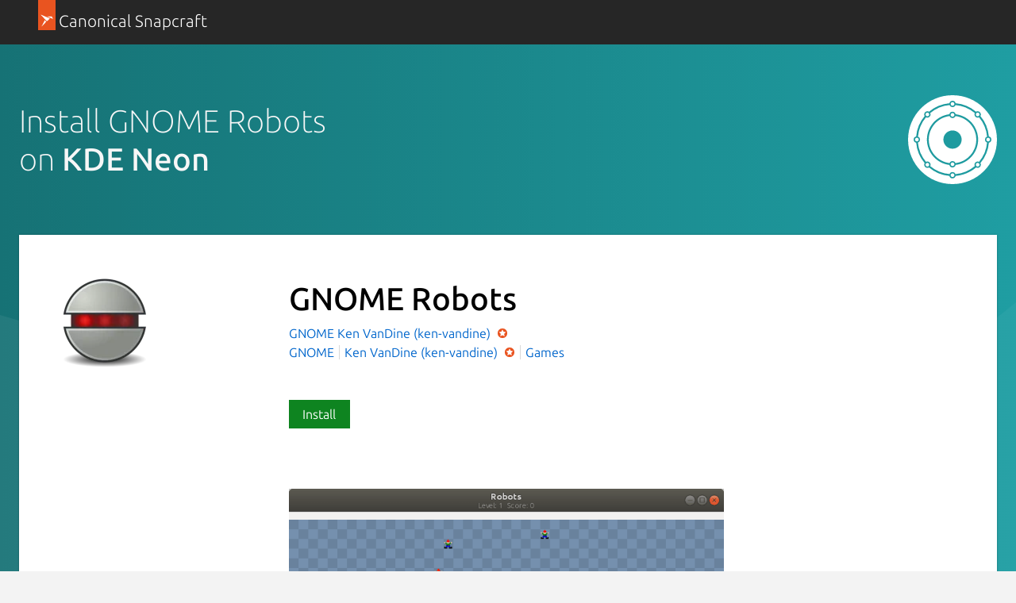

--- FILE ---
content_type: text/html; charset=utf-8
request_url: https://snapcraft.io/install/gnome-robots/kde-neon
body_size: 11475
content:
<!doctype html>
<html lang="en">
  <head>
    <meta charset="UTF-8" />
    <meta http-equiv="X-UA-Compatible" content="IE=edge">
    <meta name="viewport" content="width=device-width, initial-scale=1">
    <title>Install GNOME Robots on KDE Neon using the Snap Store | Snapcraft</title>

    <!-- Preconnect to establish early connections to important third-party origins -->
    <link rel="preconnect" href="https://www.google-analytics.com">
    <link rel="preconnect" href="https://assets.ubuntu.com">
    <link rel="preconnect" href="https://munchkin.marketo.net">

    <link rel="preload" href="https://assets.ubuntu.com/v1/9689339a-snapcraft-hero-background--light.png" as="image">

    <!-- Google Tag Manager -->
    <script>(function(w,d,s,l,i){w[l]=w[l]||[];w[l].push({'gtm.start':
    new Date().getTime(),event:'gtm.js'});var f=d.getElementsByTagName(s)[0],
    j=d.createElement(s),dl=l!='dataLayer'?'&l='+l:'';j.async=true;j.src=
    'https://www.googletagmanager.com/gtm.js?id='+i+dl;f.parentNode.insertBefore(j,f);
    })(window,document,'script','dataLayer','GTM-KCGXHQS');</script>
    <!-- End Google Tag Manager -->

    <link rel="stylesheet" href="/static/js/dist/vite/assets/styles--DX8HMR0-.css" />

    <script type="module" src="/static/js/dist/vite/base--Ducp_eDY.js"></script><link rel="modulepreload" href="/static/js/dist/vite/chunks/ga--BikwviRj.js" />
    
  <script type="module" src="/static/js/dist/vite/distro-install--B1CK2fOL.js"></script><link rel="modulepreload" href="/static/js/dist/vite/chunks/debounce--DIfNAdEH.js" /><link rel="modulepreload" href="/static/js/dist/vite/chunks/videos--C-cpTIXj.js" /><link rel="modulepreload" href="/static/js/dist/vite/chunks/expandable-area--CFkdnYdO.js" /><link rel="modulepreload" href="/static/js/dist/vite/chunks/ga--BikwviRj.js" /><link rel="modulepreload" href="/static/js/dist/vite/chunks/declare--C9vBYVIO.js" />

    <script src="https://assets.ubuntu.com/v1/703e23c9-lazysizes+noscript+native-loading.5.1.2.min.js" defer></script>

    <meta name="description" content="Get the latest version of GNOME Robots for on KDE Neon - Avoid the robots and make them crash into each other">
    <meta name="copydoc" content="">
    <meta name="google-site-verification" content="Y1JayrP2iS6jS6Rd7uGX3Kzgm0oD8rV5R6TkzteLbQg" />

    
      <meta property="og:title" content="Install GNOME Robots on KDE Neon using the Snap Store | Snapcraft"/>
      <meta property="og:site_name" content="Snapcraft"/>
      <meta property="og:type" content="website"/>
      <meta property="og:description" content="Get the latest version of GNOME Robots for on KDE Neon - Avoid the robots and make them crash into each other"/>
      <meta property="og:image" content="
    https://dashboard.snapcraft.io/site_media/appmedia/2017/09/gnome-robots.svg.png
  " />
      <meta property="og:image:width" content="1200" />
      <meta property="og:image:height" content="630" />
      <meta property="og:image:alt" content="Snapcraft banner" />
      <meta property="og:url" content="https://snapcraft.io/install/gnome-robots/kde-neon" />
      <meta property="twitter:card" content="summary_large_image" />
      <meta property="twitter:site" content="@snapcraftio" />
      <meta property="twitter:creator" content="@snapcraftio" />
      <meta property="twitter:image" content="
    https://dashboard.snapcraft.io/site_media/appmedia/2017/09/gnome-robots.svg.png
  " />
      <meta property="twitter:url" content="https://snapcraft.io/install/gnome-robots/kde-neon" />
    

    
  

    <link rel="canonical" href="https://snapcraft.io/install/gnome-robots/kde-neon" />

    <link rel="icon" type="image/png" href="https://assets.ubuntu.com/v1/d4ca039f-favicon_16px.png" sizes="16x16" />
    <link rel="icon" type="image/png" href="https://assets.ubuntu.com/v1/841d0bcf-favicon_32px.png" sizes="32x32" />
    <link rel="icon" type="image/png" href="/static/snapcraft-favicon.png?v=055e94b" sizes="144x144" />
    <link rel="author" href="/humans.txt" />
  </head>

  <body class="l-site is-paper">
    <!-- Google Tag Manager (noscript) -->
    <noscript><iframe src="https://www.googletagmanager.com/ns.html?id=GTM-KCGXHQS"
      height="0" width="0" style="display: none; visibility: hidden;"></iframe></noscript>
    <!-- End Google Tag Manager (noscript) -->

    
  <header id="navigation" class="p-navigation--sliding is-dark">
  <div class="row">
    <div class="p-navigation__banner">
      <div class="p-navigation__tagged-logo">
        <a class="p-navigation__link" href="/">
          <div class="p-navigation__logo-tag">
            <img class="p-navigation__logo-icon" src="https://assets.ubuntu.com/v1/11ff571b-snapcraft.svg" alt="">
          </div>
          <span class="p-navigation__logo-title">Canonical Snapcraft</span>
        </a>
      </div>
    </div>
  </div>
</header>


    
  <section class="p-strip--light distro-banner u-no-padding--top">
    <div class="distro-banner__background">
      <svg class="distro-banner__suru" viewBox="0 0 1440 700" xmlns="http://www.w3.org/2000/svg">
        <defs>
          <linearGradient x1="100%" y1="50%" x2="0%" y2="50%" id="a">
            <stop stop-color="#20A3A8" offset="0%"/>
            <stop stop-color="#167275" offset="100%"/>
          </linearGradient>
        </defs>
        <g fill-rule="nonzero" fill="none">
          <path fill="url(#a)" d="M0 0h1440v700H0z"/>
          <g fill="#FFF">
            <path d="M1440 700V198L808 700z" fill-opacity=".04"/>
            <path d="M0 341v359h1231z" fill-opacity=".06"/>
          </g>
        </g>
      </svg>
    </div>
    <div class="p-strip">
      <div class="row">
        <div class="col-8">
           <h1 class="p-heading--2 u-no-margin is-light">Install GNOME Robots<br/> on <b>KDE Neon</b></h1>
        </div>
        
        <div class="col-4 u-hide--small">
          <img
  src="https://res.cloudinary.com/canonical/image/fetch/f_svg,q_auto,fl_sanitize,w_126/https%3A%2F%2Fassets.ubuntu.com%2Fv1%2F31ced116-Distro_Logo_KDE%2BNeon_White.svg"
  alt=""
  width="126"
  height="126"
  loading="eager"
  class="distro-banner__logo u-vertically-center"
/>
       </div>
       
      </div>
    </div>

    <div class="row">
      <div class="p-card--highlighted" style="position: relative;">
        <div class="row">
          <div class="details-block"><div class="grid-row">
    <div class="grid-col-2 grid-col-medium-1 grid-col-small-1">
    

  
    <img
  src="https://res.cloudinary.com/canonical/image/fetch/f_auto,q_auto,fl_sanitize,w_120/https%3A%2F%2Fdashboard.snapcraft.io%2Fsite_media%2Fappmedia%2F2017%2F09%2Fgnome-robots.svg.png"
  srcset="https://res.cloudinary.com/canonical/image/fetch/f_auto,q_auto,fl_sanitize,w_120/https%3A%2F%2Fdashboard.snapcraft.io%2Fsite_media%2Fappmedia%2F2017%2F09%2Fgnome-robots.svg.png 120w, https://res.cloudinary.com/canonical/image/fetch/f_auto,q_auto,fl_sanitize,w_240/https%3A%2F%2Fdashboard.snapcraft.io%2Fsite_media%2Fappmedia%2F2017%2F09%2Fgnome-robots.svg.png 240w"
  sizes="(min-width: 120px) 120px, 100vw"
  alt=""
  width="120"
  height="120"
  loading="eager"
  data-live="icon"
/>
  
    </div>
    <div class="grid-col-6 grid-col-medium-3 grid-col-small-3">
      <div class="p-section--shallow">
    <h1 class="u-sv-1" data-live="title">GNOME Robots</h1>
    
    <div class="u-hide--medium u-hide--large">
      
        <a href="https://gnome.org/"><span class="p-tooltip p-tooltip--btm-center">
      GNOME
      <span class="p-tooltip__message">Developer</span>
    </span></a>
      
      <span class="p-tooltip--btm-center">
  <a href="/publisher/ken-vandine" title="View all snaps from Ken VanDine (ken-vandine)">
    Ken VanDine (ken-vandine)
  </a>
  <span class="p-tooltip__message">Publisher</span>
</span><span class="p-verified p-tooltip p-tooltip--btm-center">
    <img src="https://assets.ubuntu.com/v1/d810dee9-Orange+Star.svg" class="p-star" width="14" height="14" alt="Star developer"/>
    <span class="p-tooltip__message u-align--center" role="tooltip">Star developer</span>
</span>
    </div>
    <ul class="p-inline-list--vertical-divider">
      
        <li class="p-inline-list__item u-hide--small"><a href="https://gnome.org/"><span class="p-tooltip p-tooltip--btm-center">
      GNOME
      <span class="p-tooltip__message">Developer</span>
    </span></a></li>
      
      <li class="p-inline-list__item u-hide--small"><span class="p-tooltip--btm-center">
  <a href="/publisher/ken-vandine" title="View all snaps from Ken VanDine (ken-vandine)">
    Ken VanDine (ken-vandine)
  </a>
  <span class="p-tooltip__message">Publisher</span>
</span><span class="p-verified p-tooltip p-tooltip--btm-center">
    <img src="https://assets.ubuntu.com/v1/d810dee9-Orange+Star.svg" class="p-star" width="14" height="14" alt="Star developer"/>
    <span class="p-tooltip__message u-align--center" role="tooltip">Star developer</span>
</span></li>
      
        <li class="p-inline-list__item">
          <a href="/search?categories=games">Games</a>
        </li>
      
    </ul>
  </div><div class="p-section--shallow"><a class="p-button--positive js-install" href="#install" data-scroll-to="#install">
                  Install
                </a></div></div>
  </div></div>
        </div>

        
          <div class="details-block">
            <div class="grid-row" id="js-snap-screenshots" data-live="screenshots">
  
    <div class="p-carousel grid-col-6 grid-col-start-large-3 grid-col-medium-3 grid-col-start-medium-2">
  <div class="swiper-container">
    <div class="swiper-wrapper">
      
        <div class="p-carousel__item--screenshot swiper-slide">
  
    
    
      
      
      
      
      <img
  src="https://res.cloudinary.com/canonical/image/fetch/f_auto,q_auto,fl_sanitize,w_819/https%3A%2F%2Fdashboard.snapcraft.io%2Fsite_media%2Fappmedia%2F2017%2F09%2Fgnome-robots.png"
  srcset="https://res.cloudinary.com/canonical/image/fetch/f_auto,q_auto,fl_sanitize,w_460/https%3A%2F%2Fdashboard.snapcraft.io%2Fsite_media%2Fappmedia%2F2017%2F09%2Fgnome-robots.png 460w, https://res.cloudinary.com/canonical/image/fetch/f_auto,q_auto,fl_sanitize,w_620/https%3A%2F%2Fdashboard.snapcraft.io%2Fsite_media%2Fappmedia%2F2017%2F09%2Fgnome-robots.png 620w, https://res.cloudinary.com/canonical/image/fetch/f_auto,q_auto,fl_sanitize,w_1036/https%3A%2F%2Fdashboard.snapcraft.io%2Fsite_media%2Fappmedia%2F2017%2F09%2Fgnome-robots.png 1036w, https://res.cloudinary.com/canonical/image/fetch/f_auto,q_auto,fl_sanitize,w_819/https%3A%2F%2Fdashboard.snapcraft.io%2Fsite_media%2Fappmedia%2F2017%2F09%2Fgnome-robots.png 819w"
  sizes="(min-width: 819px) 819px, 100vw"
  alt=""
  width="819"
  height="687"
  loading="eager"
  data-original="https://dashboard.snapcraft.io/site_media/appmedia/2017/09/gnome-robots.png"
/>
    
    
  
</div>
      
    </div>
  </div>
</div>
  
</div>
          </div>
        
        <div class="p-show-more is-shallow is-collapsed" data-js="js-show-more">
          <div class="row">
            <div class="col-8">
              <div class="js-snap-description-text">
                <h4 data-live="summary">Avoid the robots and make them crash into each other</h4>
                <div data-live="description"><p>It is the distant future – the year 2000. Evil robots are trying to kill you.
Avoid the robots or face certain death.</p>
<p>Fortunately, the robots are extremely stupid and will always move directly
towards you. Trick them into colliding into each other, resulting in their
destruction, or into the junk piles that result. You can defend yourself by
moving the junk piles, or escape to safety with your handy teleportation
device.</p>
<p>Your supply of safe teleports is limited, and once you run out, teleportation
could land you right next to a robot, who will kill you. Survive for as long
as possible!</p>
</div>
              </div>
            </div>
            <div class="col-4">
              <div class=" js-snap-description-details">
                <h2 class="u-off-screen">Details for GNOME Robots</h2>

<h3 class="p-muted-heading">License</h3>
<ul class="p-list">
  <li>GPL-3.0+</li>
</ul>
<hr class="p-rule--muted">


  <h3 class="p-muted-heading">Last updated</h3>
  <ul class="p-list">
    
      <li>23 April 2025 - <small>latest/stable</small></li>
    
    
      <li>23 April 2025 - <small>latest/candidate</small></li>
    
  </ul>
  <hr class="p-rule--muted">






  <h5 class="p-muted-heading">Report a Snap Store violation</h5>
  <ul class="p-list">
    <li>
      <a class="js-modal-open" aria-controls="#report-snap-modal" href="#report-snap-modal">Report this Snap</a>
    </li>
  </ul>

  <div class="p-modal u-hide" id="report-snap-modal">
  <div class="p-modal__dialog" role="dialog" aria-labelledby="modal-title" aria-describedby="modal-description">
    <div class="js-report-snap-form">
      <header class="p-modal__header">
        <h2 class="p-modal__title" id="modal-title">Report GNOME Robots for a Snap Store violation</h2>
        <button class="p-modal__close js-modal-close" aria-label="Close dialog">Close</button>
      </header>

      
      
      <form id="report-snap-form" action="/report" method="POST">
        <input name="csrf_token" type="hidden" value="IjRiZjUxMTA5ODdlNzZhZGI5MDlhNDk2MmY1ZTVlOTNlYzFhMmM1MDYi.aXTlqw.vwWbUi5J15lVjBNXBFR4YIhiBT4" />
        <input type="hidden" name="entry.718227286" value="gnome-robots" />
        <div class="p-notification--negative">
          <div class="p-notification__content">
            <h5 class="p-notification__title">
              Reports submitted through this form go to the Snap team, not the Snap Developer.
            </h5>
            
            
          </div>
        </div>
        <label for="report-snap-reason">Choose a reason for reporting this snap</label>
        <select id="report-snap-reason" name="entry.340540050" required>
          <option value="" selected>Select an option</option>
          <option value="Copyright or trademark violation">Copyright or trademark violation</option>
          <option value="Snap Store terms of service violation">Snap Store terms of service violation</option>
        </select>
        <label for="report-snap-comment">Please provide more detailed reason to your report</label>
        <textarea id="report-snap-comment" type="text" name="entry.1974584359" placeholder="Comment..." rows="5" maxlength="1000" required></textarea>

        <label for="report-snap-email">Your email (optional)</label>
        <input id="report-snap-email" type="email" name="entry.1624813972" placeholder="email@example.com" />
        <label for="report-snap-confirm" style="position: absolute; top: -9999999px;">I agree</label>
        <input id="report-snap-confirm" type="checkbox" name="entry.13371337" style="position: absolute; top: -9999999px;" />
        <p>In submitting this form, I confirm that I have read and agree to <a href="https://ubuntu.com/legal/data-privacy/contact">Canonical’s Privacy Notice</a> and <a href="https://ubuntu.com/legal/data-privacy">Privacy Policy</a>.</p>
        <div class="u-align--right">
          <button type="button" class="js-modal-close u-no-margin--bottom">Cancel</button>
          
          <button type="submit" type="submit" class="--dark u-no-margin--bottom">Submit report</button>
        </div>
      </form>
    </div>

    <div class="js-report-snap-success u-hide">
      <header class="p-modal__header">
        <h2 class="p-modal__title" id="modal-title">Snap Store Violation Report submitted successfully</h2>
        <button class="p-modal__close js-modal-close" aria-label="Close dialog">Close</button>
      </header>
      <p>Thank you for your report. Information you provided will help us investigate further.</p>
      <div class="u-align--right">
        <button type="button" class="p-button--positive js-modal-close u-no-margin--bottom">Close</button>
      </div>
    </div>

    <div class="js-report-snap-error u-hide">
      <header class="p-modal__header">
        <h2 class="p-modal__title" id="modal-title">Error submitting report</h2>
        <button class="p-modal__close js-modal-close u-no-margin--bottom" aria-label="Close dialog">Close</button>
      </header>
      <p>There was an error while sending your report. Please try again later.</p>
      <div class="u-align--right">
        <button type="button" class="p-button--positive js-modal-close u-no-margin--bottom">Close</button>
      </div>
    </div>
  </div>
</div>
  <hr class="p-rule--muted">

              </div>
            </div>
          </div>
          <div class="p-show-more__fade">
            <div class="p-show-more__link-container">
              <a href="/gnome-robots" class="p-show-more__link">Show more</a>
            </div>
          </div>
        </div>
      </div>

      <div id="install" class="p-card--highlighted">
        <div class="row">
          <div class="col-10">
          <h2>Enable snaps on KDE Neon and install GNOME Robots</h2>
          <p>Snaps are applications packaged with all their dependencies to run on all popular Linux distributions from a single build. They update automatically and roll back gracefully.</p>
          <p>Snaps are discoverable and installable from the <a href="/store">Snap Store</a>, an app store with an audience of millions.</p>
          </div>
          <div class="u-hide--small col-2">
            <img
  src="https://res.cloudinary.com/canonical/image/fetch/f_svg,q_auto,fl_sanitize,w_169/https%3A%2F%2Fassets.ubuntu.com%2Fv1%2Fd0593902-Distro_Logo_KDE%2BNeon.svg"
  alt=""
  width="169"
  height="159"
  loading="lazy"
/>
          </div>
        </div>
        <div class="row">
          <h3>Enable snapd</h3>
        </div>
        
          <div class="row">
            <div class="col-7">
              <p>Snap can be installed from the command line. Open the <em>Konsole</em> terminal and enter the following:
</p>
            </div>
            
              <div class="col-5 distro-code-snippet">
                
                
                <div class="p-code-snippet">
  <pre class="p-code-snippet__block--icon is-wrapped"><code id="snippet-distro-install-command-1">sudo apt update
sudo apt install snapd
</code></pre>
</div>
              </div>
            
          </div>
        
        <div class="row">
          <h3>Install GNOME Robots</h3>
        </div>
        <div class="row">
          <div class="col-7">
            <p>To install GNOME Robots, simply use the following command:</p>
          </div>
          <div class="col-5 distro-code-snippet">
            
            
            <div class="p-code-snippet">
  <pre class="p-code-snippet__block--icon is-wrapped"><code id="snippet-snap-install-stable">sudo snap install gnome-robots</code></pre>
</div>
          </div>
        </div>
      </div>
    </div>
  </section>

  <section class="p-strip is-shallow">
    <div class="u-fixed-width u-clearfix">
      <h3 class="u-float-left">Other popular snaps…</h3>
      <a href="/search?categories=featured" class="p-button u-float-right u-hide--small p-featured-snap__see-more">See more...</a>
    </div>
    <div class="row">
        
        
    </div>
    <div class="row u-hide--medium u-hide--large">
      <a href="/search?categories=featured" class="p-button u-float-right">See more in Featured</a>
    </div>
  </section>
  <section class="p-strip is-shallow">
    <div class="row">
      <h3 class="u-float-left">More things to do…</h3>
    </div>
    <div class="row">
      <div class="col-6">
        <div class="p-card--highlighted">
          <a href="/snap-store">
            <img
  src="https://res.cloudinary.com/canonical/image/fetch/f_svg,q_auto,fl_sanitize,w_567/https%3A%2F%2Fassets.ubuntu.com%2Fv1%2F2b48f98d-distro_img_01.svg"
  alt=""
  width="567"
  height="228"
  loading="lazy"
/>
          </a>
          <h4 class="p-card__title">
            <a href="/snap-store">Get the snap store</a>
          </h4>
          <p class="p-card__content">Browse and find snaps from the convenience of your desktop using the snap store snap.</p>
        </div>
      </div>
      <div class="col-6">
        <div class="p-card--highlighted">
          <a href="/docs">
            <img
  src="https://res.cloudinary.com/canonical/image/fetch/f_svg,q_auto,fl_sanitize,w_567/https%3A%2F%2Fassets.ubuntu.com%2Fv1%2F8d00f749-distro_img_02.svg"
  alt=""
  width="567"
  height="228"
  loading="lazy"
/>
          </a>
          <h4 class="p-card__title">
            <a href="/docs">Learn more about snaps</a>
          </h4>
          <p class="p-card__content">Interested to find out more about snaps? Want to publish your own application? Visit <a href="/">snapcraft.io</a> now.</p>
        </div>
      </div>
    </div>
  </section>

  



<script type="text/template" id="blog-article-template">
  <div class="${container_class}">
  
  <a href="${slug}">
    ${image}
  </a>
  
  <h3 class="p-heading--4">
    <a href="${slug}">${title}</a>
  </h3>
</div>
</script>


<script type="text/template" id="video-youtube-template">
  
  <iframe id="youtubeplayer" type="text/html" width="818" height="460" allow="autoplay"></iframe>
  <button class="youtube-thumbnail-button" id="youtube-thumbnail-button">
    <img src="https://i3.ytimg.com/vi/${id}/maxresdefault.jpg" alt="" width="1280" height="720" id="youtube-thumbnail-image">
    <img src="/static/images/yt_play_btn.svg?v=9298bb2" alt="" width="68" height="48" class="youtube-play-button">
  </button>


<script>
  document.addEventListener("DOMContentLoaded", function() {
    const vimeoplayerFrame = document.getElementById("vimeoplayer");
    const asciicastplayerFrame = document.getElementById("asciicastplayer");
    const youtubeFrame = document.getElementById("youtubeplayer");

    if (vimeoplayerFrame) {
      vimeoplayerFrame.src = vimeoplayerFrame.dataset.src;
    }

    if (asciicastplayerFrame) {
      const script = document.createElement("script");
      script.id = "asciicast-${id}";
      script.dataset.autoplay = 0;
      script.src = "${url}";

      asciicastplayerFrame.appendChild(script);
    }

    if (youtubeFrame) {
      const videoId = "${id}";
      const thumbnailUrl = `/youtube/${videoId}`;
      const thumbnailImage = document.querySelector("#youtube-thumbnail-image");
      const thumbnailButton = document.querySelector("#youtube-thumbnail-button");
      const videoUrl = "${url}?autoplay=1&cc_load_policy=1&modestbranding=1&rel=0";

      const data = new FormData();
      data.append("videoId", videoId);
      data.append("csrf_token", "IjRiZjUxMTA5ODdlNzZhZGI5MDlhNDk2MmY1ZTVlOTNlYzFhMmM1MDYi.aXTlqw.vwWbUi5J15lVjBNXBFR4YIhiBT4");

      fetch(`/youtube`, {
        method: "POST",
        body:  data
      })
        .then(function(r) {
          if (r.ok === true) {
            return r.json();
          }
        })
        .then(function(res) {
          if (!res.items) {
            return;
          }

          const thumbnails = res.items[0].snippet.thumbnails;

          if (thumbnails.maxres) {
            thumbnailImage.src = thumbnails.maxres.url;
            thumbnailImage.width = thumbnails.maxres.width;
            thumbnailImage.height = thumbnails.maxres.height;
          } else if (thumbnails.standard) {
            thumbnailImage.src = thumbnails.standard.url;
            thumbnailImage.width = thumbnails.standard.width;
            thumbnailImage.height = thumbnails.standard.height;
          } else if (thumbnails.high) {
            thumbnailImage.src = thumbnails.high.url;
            thumbnailImage.width = thumbnails.high.width;
            thumbnailImage.height = thumbnails.high.height;
          } else if (thumbnails.medium) {
            thumbnailImage.src = thumbnails.medium.url;
            thumbnailImage.width = thumbnails.medium.width;
            thumbnailImage.height = thumbnails.medium.height;
          } else {
            thumbnailImage.src = thumbnails.default.url;
            thumbnailImage.width = thumbnails.default.width;
            thumbnailImage.height = thumbnails.default.height;
          }
        });

      thumbnailButton.addEventListener("click", function() {
        youtubeFrame.src = videoUrl;
        setTimeout(function() {
          thumbnailButton.classList.add("fade-out");
        }, 300);
      });
    }
  });
</script>
</script>

<script type="text/template" id="video-vimeo-template">
  
  <iframe id="vimeoplayer" width="818" height="460" frameborder="0"
          webkitallowfullscreen mozallowfullscreen allowfullscreen
          src="" data-src="${url}?title=0&byline=0&portrait=0&transparent=0"></iframe>


<script>
  document.addEventListener("DOMContentLoaded", function() {
    const vimeoplayerFrame = document.getElementById("vimeoplayer");
    const asciicastplayerFrame = document.getElementById("asciicastplayer");
    const youtubeFrame = document.getElementById("youtubeplayer");

    if (vimeoplayerFrame) {
      vimeoplayerFrame.src = vimeoplayerFrame.dataset.src;
    }

    if (asciicastplayerFrame) {
      const script = document.createElement("script");
      script.id = "asciicast-${id}";
      script.dataset.autoplay = 0;
      script.src = "${url}";

      asciicastplayerFrame.appendChild(script);
    }

    if (youtubeFrame) {
      const videoId = "${id}";
      const thumbnailUrl = `/youtube/${videoId}`;
      const thumbnailImage = document.querySelector("#youtube-thumbnail-image");
      const thumbnailButton = document.querySelector("#youtube-thumbnail-button");
      const videoUrl = "${url}?autoplay=1&cc_load_policy=1&modestbranding=1&rel=0";

      const data = new FormData();
      data.append("videoId", videoId);
      data.append("csrf_token", "IjRiZjUxMTA5ODdlNzZhZGI5MDlhNDk2MmY1ZTVlOTNlYzFhMmM1MDYi.aXTlqw.vwWbUi5J15lVjBNXBFR4YIhiBT4");

      fetch(`/youtube`, {
        method: "POST",
        body:  data
      })
        .then(function(r) {
          if (r.ok === true) {
            return r.json();
          }
        })
        .then(function(res) {
          if (!res.items) {
            return;
          }

          const thumbnails = res.items[0].snippet.thumbnails;

          if (thumbnails.maxres) {
            thumbnailImage.src = thumbnails.maxres.url;
            thumbnailImage.width = thumbnails.maxres.width;
            thumbnailImage.height = thumbnails.maxres.height;
          } else if (thumbnails.standard) {
            thumbnailImage.src = thumbnails.standard.url;
            thumbnailImage.width = thumbnails.standard.width;
            thumbnailImage.height = thumbnails.standard.height;
          } else if (thumbnails.high) {
            thumbnailImage.src = thumbnails.high.url;
            thumbnailImage.width = thumbnails.high.width;
            thumbnailImage.height = thumbnails.high.height;
          } else if (thumbnails.medium) {
            thumbnailImage.src = thumbnails.medium.url;
            thumbnailImage.width = thumbnails.medium.width;
            thumbnailImage.height = thumbnails.medium.height;
          } else {
            thumbnailImage.src = thumbnails.default.url;
            thumbnailImage.width = thumbnails.default.width;
            thumbnailImage.height = thumbnails.default.height;
          }
        });

      thumbnailButton.addEventListener("click", function() {
        youtubeFrame.src = videoUrl;
        setTimeout(function() {
          thumbnailButton.classList.add("fade-out");
        }, 300);
      });
    }
  });
</script>
</script>

<script type="text/template" id="video-asciinema-template">
  
  <div id="asciicastplayer"></div>


<script>
  document.addEventListener("DOMContentLoaded", function() {
    const vimeoplayerFrame = document.getElementById("vimeoplayer");
    const asciicastplayerFrame = document.getElementById("asciicastplayer");
    const youtubeFrame = document.getElementById("youtubeplayer");

    if (vimeoplayerFrame) {
      vimeoplayerFrame.src = vimeoplayerFrame.dataset.src;
    }

    if (asciicastplayerFrame) {
      const script = document.createElement("script");
      script.id = "asciicast-${id}";
      script.dataset.autoplay = 0;
      script.src = "${url}";

      asciicastplayerFrame.appendChild(script);
    }

    if (youtubeFrame) {
      const videoId = "${id}";
      const thumbnailUrl = `/youtube/${videoId}`;
      const thumbnailImage = document.querySelector("#youtube-thumbnail-image");
      const thumbnailButton = document.querySelector("#youtube-thumbnail-button");
      const videoUrl = "${url}?autoplay=1&cc_load_policy=1&modestbranding=1&rel=0";

      const data = new FormData();
      data.append("videoId", videoId);
      data.append("csrf_token", "IjRiZjUxMTA5ODdlNzZhZGI5MDlhNDk2MmY1ZTVlOTNlYzFhMmM1MDYi.aXTlqw.vwWbUi5J15lVjBNXBFR4YIhiBT4");

      fetch(`/youtube`, {
        method: "POST",
        body:  data
      })
        .then(function(r) {
          if (r.ok === true) {
            return r.json();
          }
        })
        .then(function(res) {
          if (!res.items) {
            return;
          }

          const thumbnails = res.items[0].snippet.thumbnails;

          if (thumbnails.maxres) {
            thumbnailImage.src = thumbnails.maxres.url;
            thumbnailImage.width = thumbnails.maxres.width;
            thumbnailImage.height = thumbnails.maxres.height;
          } else if (thumbnails.standard) {
            thumbnailImage.src = thumbnails.standard.url;
            thumbnailImage.width = thumbnails.standard.width;
            thumbnailImage.height = thumbnails.standard.height;
          } else if (thumbnails.high) {
            thumbnailImage.src = thumbnails.high.url;
            thumbnailImage.width = thumbnails.high.width;
            thumbnailImage.height = thumbnails.high.height;
          } else if (thumbnails.medium) {
            thumbnailImage.src = thumbnails.medium.url;
            thumbnailImage.width = thumbnails.medium.width;
            thumbnailImage.height = thumbnails.medium.height;
          } else {
            thumbnailImage.src = thumbnails.default.url;
            thumbnailImage.width = thumbnails.default.width;
            thumbnailImage.height = thumbnails.default.height;
          }
        });

      thumbnailButton.addEventListener("click", function() {
        youtubeFrame.src = videoUrl;
        setTimeout(function() {
          thumbnailButton.classList.add("fade-out");
        }, 300);
      });
    }
  });
</script>
</script>


    
  
<footer class="l-footer--sticky p-strip is-dark" id="footer">
  <div class="row">
    <div class="col-9">
      <p>
        <a class="p-link--inverted" href="#">Back to top <i class="p-icon--chevron-up is-light"></i></a>
      </p>
      <p>
        &copy; 2026 Canonical Ltd. <br/>
        Ubuntu and Canonical are registered trademarks of Canonical Ltd.
        <br/>
        Powered by <a href="https://www.ubuntu.com/kubernetes">Charmed Kubernetes</a>
      </p>
      <p class="u-no-limit">
        <small>
          <a
            href="https://forum.snapcraft.io/">Join the forum</a>, contribute to or report problems with,
          <a
            href="https://bugs.launchpad.net/snapd"
          >snapd</a>,
          <a
            href="https://bugs.launchpad.net/snapcraft"
          >Snapcraft</a>,
          or <a href="https://github.com/canonical/snapcraft.io/issues/new">this site</a>.
        </small>
      </p>
    </div>
    <div class="col-3">
       <ul class="p-inline-list u-align--right">
         <li class="p-inline-list__item">
           <a href="https://twitter.com/snapcraftio" class="p-icon--twitter">Share on Twitter</a>
         </li>
         <li class="p-inline-list__item">
           <a href="https://www.facebook.com/snapcraftio" class="p-icon--facebook">Share on Facebook</a>
         </li>
         <li class="p-inline-list__item">
           <a href="https://www.youtube.com/snapcraftio" class="p-icon--youtube">Share on YouTube</a>
         </li>
       </ul>
     </div>
  </div>
  <div class="u-fixed-width">
    <ul class="p-inline-list--middot u-no-margin--bottom">
      <li class="p-inline-list__item">
        <a class="p-link--inverted" href="https://ubuntu.com/legal/terms-and-policies/snap-store-terms"><small>Terms of Service</small></a>
      </li>
      <li class="p-inline-list__item">
        <a class="p-link--inverted" href="https://www.ubuntu.com/legal/data-privacy"><small>Data privacy</small></a>
      </li>
      <li class="p-inline-list__item">
        <a class="p-link--inverted js-revoke-cookie-manager" href=""><small>Manage your tracker settings</small></a>
      </li>
      <li class="p-inline-list__item">
        <a class="p-link--inverted" href="https://status.snapcraft.io/"><small>Service status</small></a>
      </li>
      <li class="p-inline-list__item">
        <a class="p-link--inverted" href="https://dashboard.snapcraft.io/"><small>Other functions</small></a>
      </li>
      <li class="p-inline-list__item">
        <a
          class="p-link--inverted"
          href="/about/contact-us"
          data-js="contact-form-trigger"
          data-formid="2639">
          Contact us
        </a>
      </li>
    </ul>
  </div>
</footer>
<div class="p-modal u-hide" id="contact-form-modal">
  <section class="p-modal__dialog" role="dialog" aria-modal="true" aria-labeledby="modal-title">
    <header class="p-modal__header">
      <h2 class="p-modal__title">Contact us</h2>
      <button class="p-modal__close" aria-label="Close active modal" aria-controls="modal" data-js="close-modal-control">Close</button>
    </header>
    <div id="modal-body"></div>
  </section>
</div>

<script type="text/template" id="contactFormTemplate">
  
    <form action="https://ubuntu.com/marketo/submit" method="post" id="mktoForm_{{formid}}">
  <fieldset class="u-no-margin--bottom">
    <legend class="u-off-screen">About you</legend>
    <h2 class="p-heading--3">About you</h2>
    <ul class="p-list">
      <li class="p-list__item">
        <label for="firstName">First name:</label>
        <input required id="firstName" name="firstName" maxlength="255" type="text" />
      </li>
      <li class="p-list__item">
        <label for="lastName">Last name:</label>
        <input required id="lastName" name="lastName" maxlength="255" type="text" />
      </li>
      <li class="p-list__item">
        <label for="email">Email address:</label>
        <input required id="email" name="email" maxlength="255" type="email" pattern="^[^ ]+@[^ ]+\.[a-z]{2,26}$" />
      </li>
      <li class="p-list__item">
        <label for="phone">Mobile/cell phone number:</label>
        <input required id="phone" name="phone" maxlength="255" type="tel" />
      </li>
      
<li class="p-list__item">
  <label for="country">Country:</label>
  
  <select
    required
    id="country"
    name="country"
  >
    <option value="">Select...</option
    ><option value="FR">France</option
    ><option value="DE">Germany</option
    ><option value="JP">Japan</option
    ><option value="GB">United Kingdom</option
    ><option value="US">United States of America</option
    ><option disabled>——————————————————</option
    ><option value="AF">Afghanistan</option
    ><option value="AX">Åland Islands</option
    ><option value="AL">Albania</option
    ><option value="DZ">Algeria</option
    ><option value="AS">American Samoa</option
    ><option value="AD">Andorra</option
    ><option value="AO">Angola</option
    ><option value="AI">Anguilla</option
    ><option value="AQ">Antarctica</option
    ><option value="AG">Antigua and Barbuda</option
    ><option value="AR">Argentina</option
    ><option value="AM">Armenia</option
    ><option value="AW">Aruba</option
    ><option value="AU">Australia</option
    ><option value="AT">Austria</option
    ><option value="AZ">Azerbaijan</option
    ><option value="BS">Bahamas</option
    ><option value="BH">Bahrain</option
    ><option value="BD">Bangladesh</option
    ><option value="BB">Barbados</option
    ><option value="BY">Belarus</option
    ><option value="BE">Belgium</option
    ><option value="BZ">Belize</option
    ><option value="BJ">Benin</option
    ><option value="BM">Bermuda</option
    ><option value="BT">Bhutan</option
    ><option value="BO">Bolivia (Plurinational State of)</option
    ><option value="BQ">Bonaire, Sint Eustatius and Saba</option
    ><option value="BA">Bosnia and Herzegovina</option
    ><option value="BW">Botswana</option
    ><option value="BV">Bouvet Island</option
    ><option value="BR">Brazil</option
    ><option value="IO">British Indian Ocean Territory</option
    ><option value="BN">Brunei Darussalam</option
    ><option value="BG">Bulgaria</option
    ><option value="BF">Burkina Faso</option
    ><option value="BI">Burundi</option
    ><option value="KH">Cambodia</option
    ><option value="CM">Cameroon</option
    ><option value="CA">Canada</option
    ><option value="CV">Cabo Verde</option
    ><option value="KY">Cayman Islands</option
    ><option value="CF">Central African Republic</option
    ><option value="TD">Chad</option
    ><option value="CL">Chile</option
    ><option value="CN">China</option
    ><option value="CX">Christmas Island</option
    ><option value="CC">Cocos (Keeling) Islands</option
    ><option value="CO">Colombia</option
    ><option value="KM">Comoros</option
    ><option value="CG">Congo</option
    ><option value="CD">Congo (Democratic Republic of the)</option
    ><option value="CK">Cook Islands</option
    ><option value="CR">Costa Rica</option
    ><option value="CI">Côte d'Ivoire</option
    ><option value="HR">Croatia</option
    ><option value="CU">Cuba</option
    ><option value="CW">Curaçao</option
    ><option value="CY">Cyprus</option
    ><option value="CZ">Czech Republic</option
    ><option value="DK">Denmark</option
    ><option value="DJ">Djibouti</option
    ><option value="DM">Dominica</option
    ><option value="DO">Dominican Republic</option
    ><option value="EC">Ecuador</option
    ><option value="EG">Egypt</option
    ><option value="SV">El Salvador</option
    ><option value="GQ">Equatorial Guinea</option
    ><option value="ER">Eritrea</option
    ><option value="EE">Estonia</option
    ><option value="ET">Ethiopia</option
    ><option value="FK">Falkland Islands (Malvinas)</option
    ><option value="FO">Faroe Islands</option
    ><option value="FJ">Fiji</option
    ><option value="FI">Finland</option
    ><option value="FR">France</option
    ><option value="GF">French Guiana</option
    ><option value="PF">French Polynesia</option
    ><option value="TF">French Southern Territories</option
    ><option value="GA">Gabon</option
    ><option value="GM">Gambia</option
    ><option value="GE">Georgia</option
    ><option value="DE">Germany</option
    ><option value="GH">Ghana</option
    ><option value="GI">Gibraltar</option
    ><option value="GR">Greece</option
    ><option value="GL">Greenland</option
    ><option value="GD">Grenada</option
    ><option value="GP">Guadeloupe</option
    ><option value="GU">Guam</option
    ><option value="GT">Guatemala</option
    ><option value="GG">Guernsey</option
    ><option value="GN">Guinea</option
    ><option value="GW">Guinea-Bissau</option
    ><option value="GY">Guyana</option
    ><option value="HT">Haiti</option
    ><option value="HM">Heard Island and McDonald Islands</option
    ><option value="VA">Holy See</option
    ><option value="HN">Honduras</option
    ><option value="HK">Hong Kong</option
    ><option value="HU">Hungary</option
    ><option value="IS">Iceland</option
    ><option value="IN">India</option
    ><option value="ID">Indonesia</option
    ><option value="IR">Iran (Islamic Republic of)</option
    ><option value="IQ">Iraq</option
    ><option value="IE">Ireland</option
    ><option value="IM">Isle of Man</option
    ><option value="IL">Israel</option
    ><option value="IT">Italy</option
    ><option value="JM">Jamaica</option
    ><option value="JP">Japan</option
    ><option value="JE">Jersey</option
    ><option value="JO">Jordan</option
    ><option value="KZ">Kazakhstan</option
    ><option value="KE">Kenya</option
    ><option value="KI">Kiribati</option
    ><option value="KP">Korea (Democratic People's Republic of)</option
    ><option value="KR">Korea (Republic of)</option
    ><option value="KW">Kuwait</option
    ><option value="KG">Kyrgyzstan</option
    ><option value="LA">Lao People's Democratic Republic</option
    ><option value="LV">Latvia</option
    ><option value="LB">Lebanon</option
    ><option value="LS">Lesotho</option
    ><option value="LR">Liberia</option
    ><option value="LY">Libya</option
    ><option value="LI">Liechtenstein</option
    ><option value="LT">Lithuania</option
    ><option value="LU">Luxembourg</option
    ><option value="MO">Macao</option
    ><option value="MK">Macedonia (the former Yugoslav Republic of)</option
    ><option value="MG">Madagascar</option
    ><option value="MW">Malawi</option
    ><option value="MY">Malaysia</option
    ><option value="MV">Maldives</option
    ><option value="ML">Mali</option
    ><option value="MT">Malta</option
    ><option value="MH">Marshall Islands</option
    ><option value="MQ">Martinique</option
    ><option value="MR">Mauritania</option
    ><option value="MU">Mauritius</option
    ><option value="YT">Mayotte</option
    ><option value="MX">Mexico</option
    ><option value="FM">Micronesia (Federated States of)</option
    ><option value="MD">Moldova (Republic of)</option
    ><option value="MC">Monaco</option
    ><option value="MN">Mongolia</option
    ><option value="ME">Montenegro</option
    ><option value="MS">Montserrat</option
    ><option value="MA">Morocco</option
    ><option value="MZ">Mozambique</option
    ><option value="MM">Myanmar</option
    ><option value="NA">Namibia</option
    ><option value="NR">Nauru</option
    ><option value="NP">Nepal</option
    ><option value="NL">Netherlands</option
    ><option value="NC">New Caledonia</option
    ><option value="NZ">New Zealand</option
    ><option value="NI">Nicaragua</option
    ><option value="NE">Niger</option
    ><option value="NG">Nigeria</option
    ><option value="NU">Niue</option
    ><option value="NF">Norfolk Island</option
    ><option value="MP">Northern Mariana Islands</option
    ><option value="NO">Norway</option
    ><option value="OM">Oman</option
    ><option value="PK">Pakistan</option
    ><option value="PW">Palau</option
    ><option value="PS">Palestine, State of</option
    ><option value="PA">Panama</option
    ><option value="PG">Papua New Guinea</option
    ><option value="PY">Paraguay</option
    ><option value="PE">Peru</option
    ><option value="PH">Philippines</option
    ><option value="PN">Pitcairn</option
    ><option value="PL">Poland</option
    ><option value="PT">Portugal</option
    ><option value="PR">Puerto Rico</option
    ><option value="QA">Qatar</option
    ><option value="RE">Réunion</option
    ><option value="RO">Romania</option
    ><option value="RU">Russian Federation</option
    ><option value="RW">Rwanda</option
    ><option value="BL">Saint Barthélemy</option
    ><option value="SH">Saint Helena, Ascension and Tristan da Cunha</option
    ><option value="KN">Saint Kitts and Nevis</option
    ><option value="LC">Saint Lucia</option
    ><option value="MF">Saint Martin (French part)</option
    ><option value="PM">Saint Pierre and Miquelon</option
    ><option value="VC">Saint Vincent and the Grenadines</option
    ><option value="WS">Samoa</option
    ><option value="SM">San Marino</option
    ><option value="ST">Sao Tome and Principe</option
    ><option value="SA">Saudi Arabia</option
    ><option value="SN">Senegal</option
    ><option value="RS">Serbia</option
    ><option value="SC">Seychelles</option
    ><option value="SL">Sierra Leone</option
    ><option value="SG">Singapore</option
    ><option value="SX">Sint Maarten (Dutch part)</option
    ><option value="SK">Slovakia</option
    ><option value="SI">Slovenia</option
    ><option value="SB">Solomon Islands</option
    ><option value="SO">Somalia</option
    ><option value="ZA">South Africa</option
    ><option value="GS">South Georgia and the South Sandwich Islands</option
    ><option value="SS">South Sudan</option
    ><option value="ES">Spain</option
    ><option value="LK">Sri Lanka</option
    ><option value="SD">Sudan</option
    ><option value="SR">Suriname</option
    ><option value="SJ">Svalbard and Jan Mayen</option
    ><option value="SZ">Swaziland</option
    ><option value="SE">Sweden</option
    ><option value="CH">Switzerland</option
    ><option value="SY">Syrian Arab Republic</option
    ><option value="TW">Taiwan</option
    ><option value="TJ">Tajikistan</option
    ><option value="TZ">Tanzania, United Republic of</option
    ><option value="TH">Thailand</option
    ><option value="TL">Timor-Leste</option
    ><option value="TG">Togo</option
    ><option value="TK">Tokelau</option
    ><option value="TO">Tonga</option
    ><option value="TT">Trinidad and Tobago</option
    ><option value="TN">Tunisia</option
    ><option value="TR">Turkey</option
    ><option value="TM">Turkmenistan</option
    ><option value="TC">Turks and Caicos Islands</option
    ><option value="TV">Tuvalu</option
    ><option value="UG">Uganda</option
    ><option value="UA">Ukraine</option
    ><option value="AE">United Arab Emirates</option
    ><option value="GB">United Kingdom</option
    ><option value="US">United States of America</option
    ><option value="UM">United States Minor Outlying Islands</option
    ><option value="UY">Uruguay</option
    ><option value="UZ">Uzbekistan</option
    ><option value="VU">Vanuatu</option
    ><option value="VE">Venezuela (Bolivarian Republic of)</option
    ><option value="VN">Viet Nam</option
    ><option value="VG">Virgin Islands (British)</option
    ><option value="VI">Virgin Islands (U.S.)</option
    ><option value="WF">Wallis and Futuna</option
    ><option value="EH">Western Sahara</option
    ><option value="YE">Yemen</option
    ><option value="ZM">Zambia</option
    ><option value="ZW">Zimbabwe</option>
  </select>
  
</li>

    </ul>
  </fieldset>

  <fieldset class="u-no-margin--bottom">
    <legend class="u-off-screen">About your company</legend>
    <h2 class="p-heading--3">About your company</h2>
    <ul class="p-list">
      <li class="p-list__item">
        <label for="company">Company name:</label>
        <input required id="company" name="company" maxlength="255" type="text" />
      </li>
      <li class="p-list__item">
        <label for="job-title">Job title:</label>
        <input required id="job-title" name="title" maxlength="255" type="text" />
      </li>

    </ul>
  </fieldset>

  <fieldset class="u-no-margin--bottom">
    <legend class="u-off-screen">Your comments</legend>
    <h2 class="p-heading--3">Your comments</h2>
    <ul class="p-list">
      <li class="p-list__item">
        <label for="Comments_from_lead__c">What would you like to talk to us about?</label>
        <textarea required id="Comments_from_lead__c" name="Comments_from_lead__c" rows="5" maxlength="2000"></textarea>
      </li>
      <li class="p-list__item">
        <label class="p-checkbox">
          <input class="p-checkbox__input" value="yes" aria-labelledby="canonicalUpdatesOptIn"
            name="canonicalUpdatesOptIn" type="checkbox">
          <span class="p-checkbox__label" id="canonicalUpdatesOptIn">I agree to receive information about Canonical's
            products and services.</span>
        </label>
      </li>
      <li class="p-list__item">In submitting this form, I confirm that I have read and agree to <a
          href="/legal/data-privacy/contact">Canonical's Privacy Notice</a> and <a href="/legal/data-privacy">Privacy
          Policy</a>.</li>
      
      <li class="u-off-screen">
        <label class="website" for="website">Website:</label>
        <input name="website" type="text" class="website" autocomplete="off" value="" id="website" tabindex="-1" />
      </li>
      <li class="u-off-screen">
        <label class="name" for="name">Name:</label>
        <input name="name" type="text" class="name" autocomplete="off" value="" id="name" tabindex="-1" />
      </li>
      
      <li class="p-list__item">
        <button type="submit" class="p-button--positive"
          onclick="dataLayer.push({'event' : 'GAEvent', 'eventCategory' : 'Form', 'eventAction' : 'iot contact-us', 'eventLabel' : 'snapcraft.ioappstore', 'eventValue' : undefined });">Submit</button>
      </li>
    </ul>
    <input type="hidden" aria-hidden="true" aria-label="hidden field" name="formid" value="{{formid}}" />
    <input type="hidden" aria-hidden="true" aria-label="hidden field" name="returnURL" value="https://snapcraft.io/about/thank-you" />
    <input type="hidden" aria-hidden="true" aria-label="hidden field" name="Consent_to_Processing__c" value="yes" />
    <input type="hidden" aria-hidden="true" aria-label="hidden field" name="utm_campaign" id="utm_campaign" value="" />
    <input type="hidden" aria-hidden="true" aria-label="hidden field" name="utm_medium" id="utm_medium" value="" />
    <input type="hidden" aria-hidden="true" aria-label="hidden field" name="utm_source" id="utm_source" value="" />
    <input type="hidden" aria-hidden="true" aria-label="hidden field" name="utm_content" id="utm_content" value="" />
    <input type="hidden" aria-hidden="true" aria-label="hidden field" name="utm_term" id="utm_term" value="" />
    <input type="hidden" aria-hidden="true" aria-label="hidden field" name="GCLID__c" id="GCLID__c" value="" />
    <input type="hidden" aria-hidden="true" aria-label="hidden field" name="Facebook_Click_ID__c"
      id="Facebook_Click_ID__c" value="" />
    <input type="hidden" aria-hidden="true" aria-label="hidden field" id="preferredLanguage" name="preferredLanguage"
      maxlength="255" value="" />
  </fieldset>
</form>
  
</script>




    
  <script>
    window.addEventListener("DOMContentLoaded", function() {
      try {
        snapcraft.public.distroInstall.triggerEventWhenVisible("#snippet-snap-install-stable")
      } catch(e) {
        Sentry.captureException(e);
      }

      try {
        snapcraft.public.distroInstall.initExpandableArea(
          ".js-snap-description-text",
          ".js-snap-description-details"
        );
      } catch(e) {
        Sentry.captureException(e);
      }

      try {
        snapcraft.public.distroInstall.screenshots('#js-snap-screenshots');
      } catch(e) {
        Sentry.captureException(e);
      }

      try {
        snapcraft.public.distroInstall.videos('.js-video-slide');
      } catch(e) {
        Sentry.captureException(e);
      }
    });
  </script>


    <script>
      window.COMMIT_ID = "commit_id";
      window.ENVIRONMENT = "production";
      window.SENTRY_DSN = "https://1e82fd54e08142c9978f623cb746b965@sentry.is.canonical.com//3";
    </script>

    <script type="application/ld+json">
      {
        "@context": "http://schema.org/",
        "@id": "https://snapcraft.io/#organization",
        "@type": "Organization",
        "name": "Snapcraft",
        "logo": "https://assets.ubuntu.com/v1/e635d1ef-snapcraft_green-red_hex.png",
        "url": "https://snapcraft.io",
        "sameAs": [
          "https://developer.ubuntu.com/snapcraft",
          "https://github.com/snapcore/snapcraft",
          "https://en.wikipedia.org/wiki/Snappy_(package_manager)",
          "https://twitter.com/snapcraftio",
          "https://www.facebook.com/snapcraftio/",
          "https://www.youtube.com/snapcraftio"
        ]
      }
    </script>

    <script type="application/ld+json">
      {
        "@context": "http://schema.org",
        "@id": "https://snapcraft.io/#website",
        "@type": "WebPage",
        "name": "Snapcraft",
        "url": "https://snapcraft.io/install/gnome-robots/kde-neon"
      }
    </script>

    
  <script type="application/ld+json">
    {
      "@context": "https://schema.org",
      "@type": "SoftwareApplication",
      "name": "GNOME Robots",
      "description": "Avoid the robots and make them crash into each other",
      "datePublished": "2025-04-23T20:17:54.673390+00:00",
      
      "image": "https://dashboard.snapcraft.io/site_media/appmedia/2017/09/gnome-robots.svg.png",
      "operatingSystem": "Linux, KDE Neon ",
      "offers": {
        "price": 0.00,
        "priceCurrency": "USD"
      },
      "author": {
        "@type": "Person",
        "name": "Ken VanDine"
        
      },
      "softwareVersion": "41.2",
      "fileSize": "3.0 MB",
      "license": "GPL-3.0+"
    }
  </script>

  </body>
</html>

--- FILE ---
content_type: image/svg+xml
request_url: https://res.cloudinary.com/canonical/image/fetch/f_svg,q_auto,fl_sanitize,w_126/https%3A%2F%2Fassets.ubuntu.com%2Fv1%2F31ced116-Distro_Logo_KDE%2BNeon_White.svg
body_size: 1225
content:
<svg xmlns="http://www.w3.org/2000/svg" xmlns:xlink="http://www.w3.org/1999/xlink" width="500" height="500"><g fill="none" fill-rule="evenodd"><g fill="#fff" fill-rule="nonzero"><path d="M250 500C111.93 500 0 388.07 0 250S111.93 0 250 0s250 111.93 250 250-111.93 250-250 250zm.11-468.82c-8.42.008-15.71 5.85-17.54 14.065a205.665 205.665 0 0 0-114.66 47.591 17.968 17.968 0 0 0-9.17-2.538c-9.934 0-17.99 8.055-17.99 17.997.008 3.22.883 6.39 2.535 9.16a205.627 205.627 0 0 0-47.684 114.69 17.982 17.982 0 0 0-13.968 17.51 18 18 0 0 0 14.064 17.55 205.637 205.637 0 0 0 47.592 114.65 17.978 17.978 0 0 0-2.539 9.17c0 9.94 8.056 17.99 17.99 17.99 3.22 0 6.37-.87 9.14-2.51a205.651 205.651 0 0 0 114.72 47.66 17.98 17.98 0 0 0 17.51 13.97c8.42-.01 15.72-5.86 17.55-14.08 42.24-3.62 82.33-20.2 114.79-47.49 2.74 1.6 5.85 2.45 9.03 2.45 9.94 0 17.99-8.05 17.99-17.99-.01-3.22-.88-6.38-2.53-9.15a205.617 205.617 0 0 0 47.85-114.74 17.99 17.99 0 0 0 13.8-17.48 17.992 17.992 0 0 0-14.08-17.54 205.608 205.608 0 0 0-47.5-114.78c1.61-2.75 2.45-5.87 2.46-9.04 0-9.942-8.05-17.997-17.99-17.997-3.23.007-6.39.881-9.16 2.53a205.636 205.636 0 0 0-114.73-47.849 18.003 18.003 0 0 0-17.48-13.799zm0 7.713c5.68 0 10.28 4.602 10.28 10.28s-4.6 10.281-10.28 10.281a10.28 10.28 0 0 1-10.28-10.281c0-5.678 4.6-10.28 10.28-10.28zm-16.92 16.334a17.977 17.977 0 0 0 16.92 11.938c7.5-.01 14.2-4.665 16.83-11.685a195.326 195.326 0 0 1 108.4 44.905 17.912 17.912 0 0 0-1.85 7.91c0 4.77 1.89 9.34 5.27 12.72a18 18 0 0 0 12.72 5.27c2.75-.01 5.47-.64 7.94-1.86a195.304 195.304 0 0 1 44.95 108.37 17.995 17.995 0 0 0-11.77 16.86c.01 7.5 4.67 14.2 11.69 16.83a195.421 195.421 0 0 1-44.9 108.41 17.954 17.954 0 0 0-7.91-1.86c-4.77 0-9.35 1.89-12.72 5.27a17.958 17.958 0 0 0-5.27 12.72c0 2.75.63 5.46 1.85 7.92a195.413 195.413 0 0 1-108.36 44.98 17.99 17.99 0 0 0-16.87-11.77c-7.49.01-14.19 4.66-16.82 11.67a195.426 195.426 0 0 1-108.49-44.73c1.27-2.5 1.93-5.27 1.93-8.07 0-4.77-1.89-9.35-5.27-12.72a17.958 17.958 0 0 0-12.72-5.27c-2.75 0-5.46.64-7.92 1.85a195.313 195.313 0 0 1-45.134-108.31 17.976 17.976 0 0 0 11.931-16.92 17.987 17.987 0 0 0-11.672-16.82 195.358 195.358 0 0 1 44.735-108.48c2.5 1.26 5.26 1.92 8.06 1.93a18 18 0 0 0 12.72-5.27 17.976 17.976 0 0 0 3.42-20.66 195.342 195.342 0 0 1 108.31-45.128zm16.92 37.64a18.001 18.001 0 0 0-17.58 14.198c-72.05 8.87-126.22 70-126.36 142.59.11 72.63 54.3 133.8 126.39 142.65a17.992 17.992 0 0 0 17.55 14.14c8.47 0 15.79-5.91 17.58-14.2 72.05-8.86 126.22-69.99 126.36-142.59-.11-72.62-54.3-133.79-126.39-142.65-1.8-8.245-9.11-14.127-17.55-14.138zm-141.37 5.142c5.68 0 10.28 4.606 10.28 10.286 0 5.67-4.6 10.28-10.28 10.28s-10.279-4.61-10.279-10.28c0-5.68 4.599-10.286 10.279-10.286zm282.74 0c5.68 0 10.28 4.606 10.28 10.286 0 5.67-4.6 10.28-10.28 10.28s-10.28-4.61-10.28-10.28c0-5.68 4.6-10.286 10.28-10.286zm-141.37 2.566c5.68 0 10.28 4.61 10.28 10.28 0 2.73-1.08 5.35-3.01 7.28-1.93 1.92-4.54 3.01-7.27 3.01s-5.34-1.09-7.27-3.01a10.293 10.293 0 0 1-3.01-7.28c0-5.67 4.6-10.28 10.28-10.28zm-16.81 16.69a18.008 18.008 0 0 0 16.81 11.59c7.44-.01 14.11-4.6 16.78-11.55 66.7 8.44 116.76 65.12 116.88 132.35-.11 67.24-50.15 123.94-116.85 132.39a17.999 17.999 0 0 0-16.81-11.58c-7.44.01-14.11 4.6-16.78 11.55-66.7-8.44-116.75-65.12-116.88-132.36.11-67.24 50.15-123.93 116.85-132.39zm16.81 80.99c-13.63 0-26.71 5.41-36.35 15.05s-15.06 22.72-15.06 36.35a51.418 51.418 0 0 0 51.41 51.41c28.39 0 51.41-23.02 51.41-51.41s-23.02-51.4-51.41-51.4zm-200.48 41.12c5.678 0 10.281 4.61 10.281 10.28 0 5.68-4.603 10.28-10.281 10.28s-10.281-4.6-10.281-10.28c0-5.67 4.603-10.28 10.281-10.28zm400.98 0c5.67 0 10.28 4.61 10.28 10.28 0 5.68-4.61 10.28-10.28 10.28-5.68 0-10.28-4.6-10.29-10.28.01-5.67 4.61-10.28 10.29-10.28zm-200.49 138.8c2.73 0 5.34 1.08 7.27 3.01s3.01 4.54 3.01 7.27c0 5.68-4.6 10.28-10.28 10.28s-10.28-4.6-10.28-10.28c0-2.73 1.08-5.34 3.01-7.27s4.54-3.01 7.27-3.01zm-141.37 2.57c5.68 0 10.28 4.6 10.28 10.28s-4.6 10.28-10.28 10.28-10.279-4.6-10.279-10.28 4.599-10.28 10.279-10.28zm282.74 0c5.68 0 10.28 4.6 10.28 10.28s-4.6 10.28-10.28 10.28-10.28-4.6-10.28-10.28 4.6-10.28 10.28-10.28zm-141.37 59.12c5.68 0 10.28 4.6 10.28 10.28s-4.6 10.28-10.28 10.28-10.28-4.6-10.28-10.28c0-2.73 1.08-5.34 3.01-7.27s4.54-3.01 7.27-3.01z"/></g></g></svg>